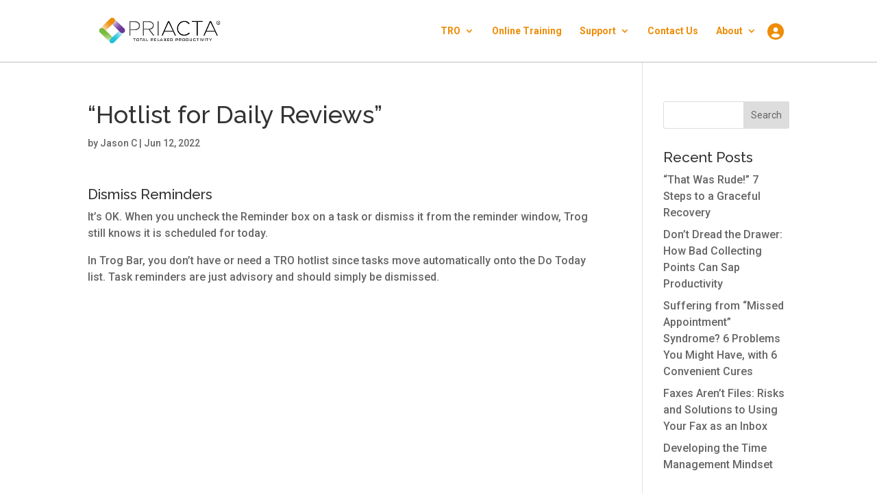

--- FILE ---
content_type: text/css
request_url: https://priacta.com/wp-content/themes/priacta/style.css?ver=4.27.4
body_size: 894
content:
/*
Theme Name: Priacta Theme
Theme URI: https://priacta.com
Template: Divi
Author: Jason Crenshaw
Author URI: https://jncrenshaw.com
Description: A custom child theme built on DIVI
Version: 1.0.1.1648346736
Updated: 2022-03-26 22:05:36

*/
.et_pb_row.vertically-centered-row {
  display: flex;
  flex-direction: row;
}
.et_pb_row.vertically-centered-row .et_pb_column {
  display: flex;
  flex-direction: column;
  justify-content: center;
}

#homepage-video-cta-row h2 {
  padding: 0;
}

#priacta-homepage-header-display-text {
  z-index: 1;
  line-height: 1.5;
}

.priacta-fancy-bolds {
  z-index: 0;
}
.priacta-fancy-bolds strong {
  position: relative;
  display: inline-block;
  color: #303030 !important;
  z-index: 1;
  text-transform: uppercase;
}
.priacta-fancy-bolds strong:before {
  content: "";
  font-weight: 900;
  background-position: center;
  background-position-x: -10px;
  background-repeat: no-repeat;
  background-size: 100% 90%;
  width: 110%;
  height: 1em;
  z-index: -10;
  display: inline-block;
  position: absolute;
  top: 50%;
  left: 50%;
  transform: translate(-50%, -50%);
}
.priacta-fancy-bolds strong:nth-of-type(1):before, .priacta-fancy-bolds *:nth-of-type(1) > strong:before {
  background-image: url(/wp-content/themes/priacta/public/images/decorations/priacta-marker-orange.png);
  filter: saturate(0.75) brightness(1.3);
}
.priacta-fancy-bolds strong:nth-of-type(2):before, .priacta-fancy-bolds *:nth-of-type(2) > strong:before {
  background-image: url(/wp-content/themes/priacta/public/images/decorations/priacta-marker-purple.png) !important;
  filter: saturate(0.75) brightness(2);
}
.priacta-fancy-bolds strong:nth-of-type(3):before, .priacta-fancy-bolds *:nth-of-type(3) > strong:before {
  background-image: url(/wp-content/themes/priacta/public/images/decorations/priacta-marker-green.png) !important;
  filter: saturate(0.75) brightness(1.3);
}
.priacta-fancy-bolds strong:nth-of-type(4):before, .priacta-fancy-bolds *:nth-of-type(4) > strong:before {
  background-image: url(/wp-content/themes/priacta/public/images/decorations/priacta-marker-cyan.png) !important;
  filter: saturate(0.75) brightness(1.3);
}

.tro-section-message {
  font-size: 0.8rem !important;
  background-color: #d4d4d4;
  color: #303030;
  padding: 1em !important;
  margin-bottom: 1em !important;
  border-radius: 5px;
  text-align: center;
  font-size: 1.2em;
  border: 1px solid #303030;
  box-shadow: 0px 0px 3px rgba(48, 48, 48, 0.3098039216);
}
.tro-section-message.tro-section-message-error {
  background-color: #ec9681;
  color: #303030;
  border: 1px solid #f56623;
}

footer input[type=text], footer input[type=password] {
  background-color: white !important;
  border: 1px solid #303030;
  border-radius: 5px;
  padding: 0.5em;
  margin-bottom: 1em;
  font-size: 1.2em;
}
.tro-forgive-dust-header-banner {
  position: relative;
  background-color: #91c75e;
  top: 0;
  padding: 10px;
  color: white;
  transition: all 0.5s ease;
}
.tro-forgive-dust-header-banner h3 {
  text-align: center !important;
  font-size: 2em;
  font-weight: 300;
  text-transform: uppercase;
  max-width: 1200px;
  color: white;
  margin: 0 auto;
}
.tro-forgive-dust-header-banner p {
  font-size: 0.9em;
  text-align: center;
  padding: 0;
  margin: 0 auto;
  max-width: 1200px;
  font-weight: 400;
}
.tro-forgive-dust-header-banner a {
  color: white;
  text-decoration: underline;
  text-decoration-style: dotted;
  text-underline-offset: 2px;
  text-decoration-thickness: 2px;
}
.tro-forgive-dust-header-banner button.tro-forgive-dust-header-banner-close {
  border: none;
  background-color: #91c75e;
  color: white;
  width: 30px;
  height: 30px;
  border-radius: 8px;
  position: absolute;
  top: 10px;
  left: calc(50% + 560px);
  cursor: pointer;
}
.tro-forgive-dust-header-banner button.tro-forgive-dust-header-banner-close:hover {
  background-color: white;
  color: #91c75e;
}
.tro-forgive-dust-header-banner.tro-forgive-dust-header-banner-hidden {
  height: 0;
  padding: 0;
}

body.postid-32297 table tr {
  border-bottom: 1px solid #888888;
  margin: 8px auto;
}

body div#top-header {
  display: none !important;
}

div#priacta-21-day-followup-response-form-wrapper {
  display: block;
  margin: 1rem auto;
  width: 1200px;
}


--- FILE ---
content_type: application/javascript
request_url: https://priacta.com/wp-content/themes/priacta/public/js/testimonial-slider.js?ver=1769225322
body_size: -124
content:
document.addEventListener("DOMContentLoaded", function () {
    var slider = document.getElementById('priacta-testimonials-slider');
    if (slider) {
        try {
            priacta_testimonial_slider = new Splide('#priacta-testimonials-slider', {
                type: 'loop',
                autoplay: true,
                rewind: true,
                pauseOnHover: true,
                speed: 2000,
                interval: 10000
            }).mount();
        } catch (e) {
            console.error('Splide initialization failed:', e);
        }
    }
});